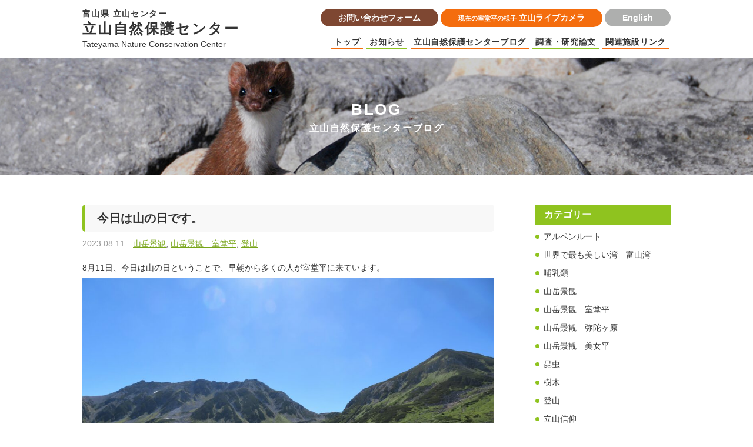

--- FILE ---
content_type: text/html; charset=UTF-8
request_url: https://tateyama-shizenhogo-c.raicho-mimamori.net/blog/7999/
body_size: 3216
content:
<!DOCTYPE html>
<html lang="ja">
	<head>
		<meta charset="UTF-8">
		<title>今日は山の日です。  |  立山自然保護センターブログ | 立山自然保護センター</title>
		<meta name="keywords" content="">
		<meta name="description" content="">
		<meta name="author" content="NW-NU">
		<meta name="viewport" content="width=device-width, maximum-scale=2">
		<meta name="format-detection" content="telephone=no">
		<!-- <link rel="shortcut icon" href="/common/img/favicon.png"> -->
		<link rel="stylesheet" href="/common/font/icomoon/style.css" media="all">
		<link rel="stylesheet" href="/common/css/reset.min.css" media="all">
		<link rel="stylesheet" href="/common/css/common.css" media="all">
		<!--[if lt IE 9]>
		<script src="/common/lib/jquery-1.12.0.min.js"></script>
		<script src="/common/lib/html5shiv.js"></script>
		<script src="/common/lib/selectivizr-min.js"></script>
		<![endif]-->
		<!--[if gte IE 9]>
		<!-->
		<script src="/common/lib/jquery-2.2.0.min.js"></script>
		<!--<![endif]-->
		<script src="/common/js/common.js"></script>

		<!-- Google tag (gtag.js) -->
<script async src="https://www.googletagmanager.com/gtag/js?id=G-KVJC9F18QC"></script>
<script>
  window.dataLayer = window.dataLayer || [];
  function gtag(){dataLayer.push(arguments);}
  gtag('js', new Date());

  gtag('config', 'G-KVJC9F18QC');
</script>
		<link rel="stylesheet" href="/css/cms.css" media="all">
		<link rel="stylesheet" href="https://tateyama-shizenhogo-c.raicho-mimamori.net/_wp/wp-content/themes/nwthemes/wp-base.css" media="all">
	</head>
	<body class="-blog">
		<header class="cmnhead">
	<div class="inner">
		<div class="cmnhead_cnt">
			<div class="cmnhead_ttl">
				<a href="/">
					<p class="cmnhead_ttl_lead">富山県 立山センター</p>
					<h1 class="cmnhead_ttl_cnt">立山自然保護センター</h1>
					<p class="cnbhead_ttl_en">Tateyama Nature Conservation Center</p>
				</a>
			</div>
			<div id="cmnhead_menu" class="cmnhead_menu vis-tb">
				<div class="cmnhead_menu_btn">
					<span></span>
					<span></span>
					<span>menu</span>
				</div>
			</div>
			<div class="cmnhead_link">
				<div class="cmnhead_link_btn hide-tb">
					<a href="/contact/" class="-contact">お問い合わせフォーム</a>
					<a href="http://www.alpen-route.com/live_camera/murodou.html" target="_blank">
						<small>現在の室堂平の様子</small>
						<em>立山ライブカメラ</em>
					</a>
					<a href="/en/" class="-lang">
						<em>English</em>
					</a>
				</div>
				<div class="gnav">
					<ul class="gnav_list">
						<li><a href="/">トップ</a></li>
						<li><a href="/news/">お知らせ</a></li>
						<li><a href="/blog/">立山自然保護センターブログ</a></li>
						<li><a href="/research/subject/birds/">調査・研究論文</a></li>
						<li><a href="/link/">関連施設リンク</a></li>
						<li class="-tb"><a href="/contact/">お問い合わせフォーム</a></li>
						<li class="-tb"><a href="/en/">English</a></li>
					</ul>
				</div>
			</div>
		</div>
	</div>
</header>		<header class="phead">
			<h2 class="phead_ttl">BLOG</h2>
			<p class="phead_kana">立山自然保護センターブログ</p>
		</header>
		<div class="contents">
			<div class="inner cf">
				<div class="main">
										<article class="post">
						<h2 class="post_ttl"><a href="https://tateyama-shizenhogo-c.raicho-mimamori.net/blog/7999/">今日は山の日です。</a></h2>
						<div class="post_info">
							<time datetime="2023-08-11">2023.08.11</time>
							<a href="https://tateyama-shizenhogo-c.raicho-mimamori.net/blog/cat_blog/%e5%b1%b1%e5%b2%b3%e6%99%af%e8%a6%b3/" rel="tag">山岳景観</a>, <a href="https://tateyama-shizenhogo-c.raicho-mimamori.net/blog/cat_blog/%e5%b1%b1%e5%b2%b3%e6%99%af%e8%a6%b3%e3%80%80%e5%ae%a4%e5%a0%82%e5%b9%b3/" rel="tag">山岳景観　室堂平</a>, <a href="https://tateyama-shizenhogo-c.raicho-mimamori.net/blog/cat_blog/climb/" rel="tag">登山</a>						</div>
						<div class="post_body wp_body">
							<p>8月11日、今日は山の日ということで、早朝から多くの人が室堂平に来ています。</p>
<p><img fetchpriority="high" decoding="async" class="aligncenter size-large wp-image-8000" src="https://tateyama-shizenhogo-c.raicho-mimamori.net/_wp/wp-content/uploads/2023/08/IMG_4748-2-1024x768.jpg" alt="" width="1024" height="768" srcset="https://tateyama-shizenhogo-c.raicho-mimamori.net/_wp/wp-content/uploads/2023/08/IMG_4748-2-1024x768.jpg 1024w, https://tateyama-shizenhogo-c.raicho-mimamori.net/_wp/wp-content/uploads/2023/08/IMG_4748-2-300x225.jpg 300w, https://tateyama-shizenhogo-c.raicho-mimamori.net/_wp/wp-content/uploads/2023/08/IMG_4748-2-768x576.jpg 768w, https://tateyama-shizenhogo-c.raicho-mimamori.net/_wp/wp-content/uploads/2023/08/IMG_4748-2-1536x1152.jpg 1536w, https://tateyama-shizenhogo-c.raicho-mimamori.net/_wp/wp-content/uploads/2023/08/IMG_4748-2-2048x1536.jpg 2048w, https://tateyama-shizenhogo-c.raicho-mimamori.net/_wp/wp-content/uploads/2023/08/IMG_4748-2-200x150.jpg 200w" sizes="(max-width: 1024px) 100vw, 1024px" /></p>
<p><img decoding="async" class="aligncenter size-large wp-image-8001" src="https://tateyama-shizenhogo-c.raicho-mimamori.net/_wp/wp-content/uploads/2023/08/IMG_4736-1024x768.jpg" alt="" width="1024" height="768" srcset="https://tateyama-shizenhogo-c.raicho-mimamori.net/_wp/wp-content/uploads/2023/08/IMG_4736-1024x768.jpg 1024w, https://tateyama-shizenhogo-c.raicho-mimamori.net/_wp/wp-content/uploads/2023/08/IMG_4736-300x225.jpg 300w, https://tateyama-shizenhogo-c.raicho-mimamori.net/_wp/wp-content/uploads/2023/08/IMG_4736-768x576.jpg 768w, https://tateyama-shizenhogo-c.raicho-mimamori.net/_wp/wp-content/uploads/2023/08/IMG_4736-1536x1152.jpg 1536w, https://tateyama-shizenhogo-c.raicho-mimamori.net/_wp/wp-content/uploads/2023/08/IMG_4736-2048x1536.jpg 2048w, https://tateyama-shizenhogo-c.raicho-mimamori.net/_wp/wp-content/uploads/2023/08/IMG_4736-200x150.jpg 200w" sizes="(max-width: 1024px) 100vw, 1024px" /></p>
<p>&nbsp;</p>
<p>午前7時で気温17.9℃ 快晴と登山日和で皆さん各山に向かいます。</p>
<p><img decoding="async" class="aligncenter size-large wp-image-8003" src="https://tateyama-shizenhogo-c.raicho-mimamori.net/_wp/wp-content/uploads/2023/08/IMG_4753-1-1024x768.jpg" alt="" width="1024" height="768" srcset="https://tateyama-shizenhogo-c.raicho-mimamori.net/_wp/wp-content/uploads/2023/08/IMG_4753-1-1024x768.jpg 1024w, https://tateyama-shizenhogo-c.raicho-mimamori.net/_wp/wp-content/uploads/2023/08/IMG_4753-1-300x225.jpg 300w, https://tateyama-shizenhogo-c.raicho-mimamori.net/_wp/wp-content/uploads/2023/08/IMG_4753-1-768x576.jpg 768w, https://tateyama-shizenhogo-c.raicho-mimamori.net/_wp/wp-content/uploads/2023/08/IMG_4753-1-1536x1152.jpg 1536w, https://tateyama-shizenhogo-c.raicho-mimamori.net/_wp/wp-content/uploads/2023/08/IMG_4753-1-2048x1536.jpg 2048w, https://tateyama-shizenhogo-c.raicho-mimamori.net/_wp/wp-content/uploads/2023/08/IMG_4753-1-200x150.jpg 200w" sizes="(max-width: 1024px) 100vw, 1024px" /></p>
<p>&nbsp;</p>
<p>一の越付近も沢山の人がいます。</p>
<p><img loading="lazy" decoding="async" class="aligncenter size-large wp-image-8004" src="https://tateyama-shizenhogo-c.raicho-mimamori.net/_wp/wp-content/uploads/2023/08/IMG_4738-2-1024x768.jpg" alt="" width="1024" height="768" srcset="https://tateyama-shizenhogo-c.raicho-mimamori.net/_wp/wp-content/uploads/2023/08/IMG_4738-2-1024x768.jpg 1024w, https://tateyama-shizenhogo-c.raicho-mimamori.net/_wp/wp-content/uploads/2023/08/IMG_4738-2-300x225.jpg 300w, https://tateyama-shizenhogo-c.raicho-mimamori.net/_wp/wp-content/uploads/2023/08/IMG_4738-2-768x576.jpg 768w, https://tateyama-shizenhogo-c.raicho-mimamori.net/_wp/wp-content/uploads/2023/08/IMG_4738-2-1536x1152.jpg 1536w, https://tateyama-shizenhogo-c.raicho-mimamori.net/_wp/wp-content/uploads/2023/08/IMG_4738-2-2048x1536.jpg 2048w, https://tateyama-shizenhogo-c.raicho-mimamori.net/_wp/wp-content/uploads/2023/08/IMG_4738-2-200x150.jpg 200w" sizes="(max-width: 1024px) 100vw, 1024px" /></p>
<p>&nbsp;</p>
<p>真砂岳付近を歩く人々</p>
<p><img loading="lazy" decoding="async" class="aligncenter size-large wp-image-8005" src="https://tateyama-shizenhogo-c.raicho-mimamori.net/_wp/wp-content/uploads/2023/08/IMG_4739-2-1024x768.jpg" alt="" width="1024" height="768" srcset="https://tateyama-shizenhogo-c.raicho-mimamori.net/_wp/wp-content/uploads/2023/08/IMG_4739-2-1024x768.jpg 1024w, https://tateyama-shizenhogo-c.raicho-mimamori.net/_wp/wp-content/uploads/2023/08/IMG_4739-2-300x225.jpg 300w, https://tateyama-shizenhogo-c.raicho-mimamori.net/_wp/wp-content/uploads/2023/08/IMG_4739-2-768x576.jpg 768w, https://tateyama-shizenhogo-c.raicho-mimamori.net/_wp/wp-content/uploads/2023/08/IMG_4739-2-1536x1152.jpg 1536w, https://tateyama-shizenhogo-c.raicho-mimamori.net/_wp/wp-content/uploads/2023/08/IMG_4739-2-2048x1536.jpg 2048w, https://tateyama-shizenhogo-c.raicho-mimamori.net/_wp/wp-content/uploads/2023/08/IMG_4739-2-200x150.jpg 200w" sizes="(max-width: 1024px) 100vw, 1024px" /></p>
<p>&nbsp;</p>
<p>雄山山頂</p>
<p><img loading="lazy" decoding="async" class="aligncenter size-large wp-image-8006" src="https://tateyama-shizenhogo-c.raicho-mimamori.net/_wp/wp-content/uploads/2023/08/IMG_4746-2-1024x768.jpg" alt="" width="1024" height="768" srcset="https://tateyama-shizenhogo-c.raicho-mimamori.net/_wp/wp-content/uploads/2023/08/IMG_4746-2-1024x768.jpg 1024w, https://tateyama-shizenhogo-c.raicho-mimamori.net/_wp/wp-content/uploads/2023/08/IMG_4746-2-300x225.jpg 300w, https://tateyama-shizenhogo-c.raicho-mimamori.net/_wp/wp-content/uploads/2023/08/IMG_4746-2-768x576.jpg 768w, https://tateyama-shizenhogo-c.raicho-mimamori.net/_wp/wp-content/uploads/2023/08/IMG_4746-2-1536x1152.jpg 1536w, https://tateyama-shizenhogo-c.raicho-mimamori.net/_wp/wp-content/uploads/2023/08/IMG_4746-2-2048x1536.jpg 2048w, https://tateyama-shizenhogo-c.raicho-mimamori.net/_wp/wp-content/uploads/2023/08/IMG_4746-2-200x150.jpg 200w" sizes="(max-width: 1024px) 100vw, 1024px" /></p>
<p>&nbsp;</p>
<p>しばらくは山も賑やかなことでしょう。</p>
<p>&nbsp;</p>
<p><img loading="lazy" decoding="async" class="aligncenter size-large wp-image-8007" src="https://tateyama-shizenhogo-c.raicho-mimamori.net/_wp/wp-content/uploads/2023/08/IMG_4722-2-1024x768.jpg" alt="" width="1024" height="768" srcset="https://tateyama-shizenhogo-c.raicho-mimamori.net/_wp/wp-content/uploads/2023/08/IMG_4722-2-1024x768.jpg 1024w, https://tateyama-shizenhogo-c.raicho-mimamori.net/_wp/wp-content/uploads/2023/08/IMG_4722-2-300x225.jpg 300w, https://tateyama-shizenhogo-c.raicho-mimamori.net/_wp/wp-content/uploads/2023/08/IMG_4722-2-768x576.jpg 768w, https://tateyama-shizenhogo-c.raicho-mimamori.net/_wp/wp-content/uploads/2023/08/IMG_4722-2-1536x1152.jpg 1536w, https://tateyama-shizenhogo-c.raicho-mimamori.net/_wp/wp-content/uploads/2023/08/IMG_4722-2-2048x1536.jpg 2048w, https://tateyama-shizenhogo-c.raicho-mimamori.net/_wp/wp-content/uploads/2023/08/IMG_4722-2-200x150.jpg 200w" sizes="(max-width: 1024px) 100vw, 1024px" /></p>
<p><img loading="lazy" decoding="async" class="aligncenter size-large wp-image-8009" src="https://tateyama-shizenhogo-c.raicho-mimamori.net/_wp/wp-content/uploads/2023/08/IMG_4715-2-1024x768.jpg" alt="" width="1024" height="768" srcset="https://tateyama-shizenhogo-c.raicho-mimamori.net/_wp/wp-content/uploads/2023/08/IMG_4715-2-1024x768.jpg 1024w, https://tateyama-shizenhogo-c.raicho-mimamori.net/_wp/wp-content/uploads/2023/08/IMG_4715-2-300x225.jpg 300w, https://tateyama-shizenhogo-c.raicho-mimamori.net/_wp/wp-content/uploads/2023/08/IMG_4715-2-768x576.jpg 768w, https://tateyama-shizenhogo-c.raicho-mimamori.net/_wp/wp-content/uploads/2023/08/IMG_4715-2-1536x1152.jpg 1536w, https://tateyama-shizenhogo-c.raicho-mimamori.net/_wp/wp-content/uploads/2023/08/IMG_4715-2-2048x1536.jpg 2048w, https://tateyama-shizenhogo-c.raicho-mimamori.net/_wp/wp-content/uploads/2023/08/IMG_4715-2-200x150.jpg 200w" sizes="(max-width: 1024px) 100vw, 1024px" /></p>
<p>&nbsp;</p>
<p>&nbsp;</p>
<p>&nbsp;</p>
<p>&nbsp;</p>
<p>&nbsp;</p>
<p>&nbsp;</p>
						</div>
					</article>
					
									</div>
				<aside class="side">
					<section class="side_sec">
						<h4 class="side_ttl">カテゴリー</h4>
						<ul class="side_list">
								<li class="cat-item cat-item-16"><a href="https://tateyama-shizenhogo-c.raicho-mimamori.net/blog/cat_blog/%e3%82%a2%e3%83%ab%e3%83%9a%e3%83%b3%e3%83%ab%e3%83%bc%e3%83%88/">アルペンルート</a>
</li>
	<li class="cat-item cat-item-199"><a href="https://tateyama-shizenhogo-c.raicho-mimamori.net/blog/cat_blog/%e4%b8%96%e7%95%8c%e3%81%a7%e6%9c%80%e3%82%82%e7%be%8e%e3%81%97%e3%81%84%e6%b9%be%e3%80%80%e5%af%8c%e5%b1%b1%e6%b9%be/">世界で最も美しい湾　富山湾</a>
</li>
	<li class="cat-item cat-item-20"><a href="https://tateyama-shizenhogo-c.raicho-mimamori.net/blog/cat_blog/%e5%93%ba%e4%b9%b3%e9%a1%9e/">哺乳類</a>
</li>
	<li class="cat-item cat-item-25"><a href="https://tateyama-shizenhogo-c.raicho-mimamori.net/blog/cat_blog/%e5%b1%b1%e5%b2%b3%e6%99%af%e8%a6%b3/">山岳景観</a>
</li>
	<li class="cat-item cat-item-14"><a href="https://tateyama-shizenhogo-c.raicho-mimamori.net/blog/cat_blog/%e5%b1%b1%e5%b2%b3%e6%99%af%e8%a6%b3%e3%80%80%e5%ae%a4%e5%a0%82%e5%b9%b3/">山岳景観　室堂平</a>
</li>
	<li class="cat-item cat-item-17"><a href="https://tateyama-shizenhogo-c.raicho-mimamori.net/blog/cat_blog/%e5%b1%b1%e5%b2%b3%e6%99%af%e8%a6%b3%e3%80%80%e5%bc%a5%e9%99%80%e3%83%b6%e5%8e%9f/">山岳景観　弥陀ヶ原</a>
</li>
	<li class="cat-item cat-item-15"><a href="https://tateyama-shizenhogo-c.raicho-mimamori.net/blog/cat_blog/%e5%b1%b1%e5%b2%b3%e6%99%af%e8%a6%b3%e3%80%80%e7%be%8e%e5%a5%b3%e5%b9%b3/">山岳景観　美女平</a>
</li>
	<li class="cat-item cat-item-11"><a href="https://tateyama-shizenhogo-c.raicho-mimamori.net/blog/cat_blog/insects/">昆虫</a>
</li>
	<li class="cat-item cat-item-18"><a href="https://tateyama-shizenhogo-c.raicho-mimamori.net/blog/cat_blog/%e6%a8%b9%e6%9c%a8/">樹木</a>
</li>
	<li class="cat-item cat-item-6"><a href="https://tateyama-shizenhogo-c.raicho-mimamori.net/blog/cat_blog/climb/">登山</a>
</li>
	<li class="cat-item cat-item-24"><a href="https://tateyama-shizenhogo-c.raicho-mimamori.net/blog/cat_blog/%e7%ab%8b%e5%b1%b1%e4%bf%a1%e4%bb%b0/">立山信仰</a>
</li>
	<li class="cat-item cat-item-12"><a href="https://tateyama-shizenhogo-c.raicho-mimamori.net/blog/cat_blog/%e7%ab%8b%e5%b1%b1%e8%87%aa%e7%84%b6%e4%bf%9d%e8%ad%b7%e3%82%bb%e3%83%b3%e3%82%bf%e3%83%bc/">立山自然保護センター</a>
</li>
	<li class="cat-item cat-item-172"><a href="https://tateyama-shizenhogo-c.raicho-mimamori.net/blog/cat_blog/%e7%b4%85%e8%91%89/">紅葉</a>
</li>
	<li class="cat-item cat-item-5"><a href="https://tateyama-shizenhogo-c.raicho-mimamori.net/blog/cat_blog/flower/">花</a>
</li>
	<li class="cat-item cat-item-22"><a href="https://tateyama-shizenhogo-c.raicho-mimamori.net/blog/cat_blog/%e8%9b%be/">蛾</a>
</li>
	<li class="cat-item cat-item-23"><a href="https://tateyama-shizenhogo-c.raicho-mimamori.net/blog/cat_blog/%e8%9c%98%e8%9b%9b/">蜘蛛</a>
</li>
	<li class="cat-item cat-item-21"><a href="https://tateyama-shizenhogo-c.raicho-mimamori.net/blog/cat_blog/%e8%9d%b6/">蝶</a>
</li>
	<li class="cat-item cat-item-19"><a href="https://tateyama-shizenhogo-c.raicho-mimamori.net/blog/cat_blog/%e9%87%8e%e7%94%9f%e7%94%9f%e7%89%a9/">野生生物</a>
</li>
	<li class="cat-item cat-item-13"><a href="https://tateyama-shizenhogo-c.raicho-mimamori.net/blog/cat_blog/%e9%9b%b7%e9%b3%a5/">雷鳥</a>
</li>
	<li class="cat-item cat-item-4"><a href="https://tateyama-shizenhogo-c.raicho-mimamori.net/blog/cat_blog/bird/">鳥</a>
</li>
						</ul>
					</section>
					<section class="side_sec">
						<h4 class="side_ttl">最近の記事</h4>
						<ul class="side_list">
														<li>
								<a href="https://tateyama-shizenhogo-c.raicho-mimamori.net/blog/10495/">立山室堂平の星空（R7,11,16）</a>
							</li>
														<li>
								<a href="https://tateyama-shizenhogo-c.raicho-mimamori.net/blog/10484/">Ｒ7年度開館最終日の夕焼け（Ｒ7,11,15）</a>
							</li>
														<li>
								<a href="https://tateyama-shizenhogo-c.raicho-mimamori.net/blog/10470/">立山室堂の朝焼け（R7,11,15）</a>
							</li>
														<li>
								<a href="https://tateyama-shizenhogo-c.raicho-mimamori.net/blog/10454/">立山室堂の星空（R7,11,14）</a>
							</li>
														<li>
								<a href="https://tateyama-shizenhogo-c.raicho-mimamori.net/blog/10438/">三日月と流れ星の夜（R7,11,14）</a>
							</li>
													</ul>
					</section>
					<section class="side_sec">
						<h4 class="side_ttl">過去の記事</h4>
						<div class="side_select">
							<select onchange="archive_change(this)">
								<option value="">月を選択</option>
									<option value='https://tateyama-shizenhogo-c.raicho-mimamori.net/blog/date/2025/11/'> 2025 / 11 </option>
	<option value='https://tateyama-shizenhogo-c.raicho-mimamori.net/blog/date/2025/10/'> 2025 / 10 </option>
	<option value='https://tateyama-shizenhogo-c.raicho-mimamori.net/blog/date/2025/09/'> 2025 / 09 </option>
	<option value='https://tateyama-shizenhogo-c.raicho-mimamori.net/blog/date/2025/08/'> 2025 / 08 </option>
	<option value='https://tateyama-shizenhogo-c.raicho-mimamori.net/blog/date/2025/07/'> 2025 / 07 </option>
	<option value='https://tateyama-shizenhogo-c.raicho-mimamori.net/blog/date/2025/06/'> 2025 / 06 </option>
	<option value='https://tateyama-shizenhogo-c.raicho-mimamori.net/blog/date/2025/05/'> 2025 / 05 </option>
	<option value='https://tateyama-shizenhogo-c.raicho-mimamori.net/blog/date/2025/04/'> 2025 / 04 </option>
	<option value='https://tateyama-shizenhogo-c.raicho-mimamori.net/blog/date/2024/11/'> 2024 / 11 </option>
	<option value='https://tateyama-shizenhogo-c.raicho-mimamori.net/blog/date/2024/10/'> 2024 / 10 </option>
	<option value='https://tateyama-shizenhogo-c.raicho-mimamori.net/blog/date/2024/09/'> 2024 / 09 </option>
	<option value='https://tateyama-shizenhogo-c.raicho-mimamori.net/blog/date/2024/08/'> 2024 / 08 </option>
	<option value='https://tateyama-shizenhogo-c.raicho-mimamori.net/blog/date/2024/07/'> 2024 / 07 </option>
	<option value='https://tateyama-shizenhogo-c.raicho-mimamori.net/blog/date/2024/06/'> 2024 / 06 </option>
	<option value='https://tateyama-shizenhogo-c.raicho-mimamori.net/blog/date/2024/05/'> 2024 / 05 </option>
	<option value='https://tateyama-shizenhogo-c.raicho-mimamori.net/blog/date/2024/04/'> 2024 / 04 </option>
	<option value='https://tateyama-shizenhogo-c.raicho-mimamori.net/blog/date/2024/02/'> 2024 / 02 </option>
	<option value='https://tateyama-shizenhogo-c.raicho-mimamori.net/blog/date/2023/11/'> 2023 / 11 </option>
	<option value='https://tateyama-shizenhogo-c.raicho-mimamori.net/blog/date/2023/10/'> 2023 / 10 </option>
	<option value='https://tateyama-shizenhogo-c.raicho-mimamori.net/blog/date/2023/09/'> 2023 / 09 </option>
	<option value='https://tateyama-shizenhogo-c.raicho-mimamori.net/blog/date/2023/08/'> 2023 / 08 </option>
	<option value='https://tateyama-shizenhogo-c.raicho-mimamori.net/blog/date/2023/07/'> 2023 / 07 </option>
	<option value='https://tateyama-shizenhogo-c.raicho-mimamori.net/blog/date/2023/06/'> 2023 / 06 </option>
	<option value='https://tateyama-shizenhogo-c.raicho-mimamori.net/blog/date/2023/05/'> 2023 / 05 </option>
	<option value='https://tateyama-shizenhogo-c.raicho-mimamori.net/blog/date/2023/04/'> 2023 / 04 </option>
	<option value='https://tateyama-shizenhogo-c.raicho-mimamori.net/blog/date/2022/11/'> 2022 / 11 </option>
	<option value='https://tateyama-shizenhogo-c.raicho-mimamori.net/blog/date/2022/10/'> 2022 / 10 </option>
	<option value='https://tateyama-shizenhogo-c.raicho-mimamori.net/blog/date/2022/09/'> 2022 / 09 </option>
	<option value='https://tateyama-shizenhogo-c.raicho-mimamori.net/blog/date/2022/08/'> 2022 / 08 </option>
	<option value='https://tateyama-shizenhogo-c.raicho-mimamori.net/blog/date/2022/07/'> 2022 / 07 </option>
	<option value='https://tateyama-shizenhogo-c.raicho-mimamori.net/blog/date/2022/06/'> 2022 / 06 </option>
	<option value='https://tateyama-shizenhogo-c.raicho-mimamori.net/blog/date/2022/05/'> 2022 / 05 </option>
	<option value='https://tateyama-shizenhogo-c.raicho-mimamori.net/blog/date/2022/04/'> 2022 / 04 </option>
	<option value='https://tateyama-shizenhogo-c.raicho-mimamori.net/blog/date/2021/11/'> 2021 / 11 </option>
	<option value='https://tateyama-shizenhogo-c.raicho-mimamori.net/blog/date/2021/10/'> 2021 / 10 </option>
	<option value='https://tateyama-shizenhogo-c.raicho-mimamori.net/blog/date/2021/09/'> 2021 / 09 </option>
	<option value='https://tateyama-shizenhogo-c.raicho-mimamori.net/blog/date/2021/08/'> 2021 / 08 </option>
	<option value='https://tateyama-shizenhogo-c.raicho-mimamori.net/blog/date/2021/07/'> 2021 / 07 </option>
	<option value='https://tateyama-shizenhogo-c.raicho-mimamori.net/blog/date/2021/06/'> 2021 / 06 </option>
	<option value='https://tateyama-shizenhogo-c.raicho-mimamori.net/blog/date/2021/05/'> 2021 / 05 </option>
	<option value='https://tateyama-shizenhogo-c.raicho-mimamori.net/blog/date/2021/04/'> 2021 / 04 </option>
	<option value='https://tateyama-shizenhogo-c.raicho-mimamori.net/blog/date/2020/11/'> 2020 / 11 </option>
	<option value='https://tateyama-shizenhogo-c.raicho-mimamori.net/blog/date/2020/10/'> 2020 / 10 </option>
	<option value='https://tateyama-shizenhogo-c.raicho-mimamori.net/blog/date/2020/09/'> 2020 / 09 </option>
	<option value='https://tateyama-shizenhogo-c.raicho-mimamori.net/blog/date/2020/08/'> 2020 / 08 </option>
	<option value='https://tateyama-shizenhogo-c.raicho-mimamori.net/blog/date/2020/07/'> 2020 / 07 </option>
	<option value='https://tateyama-shizenhogo-c.raicho-mimamori.net/blog/date/2020/06/'> 2020 / 06 </option>
	<option value='https://tateyama-shizenhogo-c.raicho-mimamori.net/blog/date/2019/12/'> 2019 / 12 </option>
	<option value='https://tateyama-shizenhogo-c.raicho-mimamori.net/blog/date/2019/11/'> 2019 / 11 </option>
	<option value='https://tateyama-shizenhogo-c.raicho-mimamori.net/blog/date/2019/10/'> 2019 / 10 </option>
	<option value='https://tateyama-shizenhogo-c.raicho-mimamori.net/blog/date/2019/09/'> 2019 / 09 </option>
	<option value='https://tateyama-shizenhogo-c.raicho-mimamori.net/blog/date/2019/08/'> 2019 / 08 </option>
	<option value='https://tateyama-shizenhogo-c.raicho-mimamori.net/blog/date/2019/07/'> 2019 / 07 </option>
	<option value='https://tateyama-shizenhogo-c.raicho-mimamori.net/blog/date/2019/06/'> 2019 / 06 </option>
	<option value='https://tateyama-shizenhogo-c.raicho-mimamori.net/blog/date/2019/05/'> 2019 / 05 </option>
	<option value='https://tateyama-shizenhogo-c.raicho-mimamori.net/blog/date/2019/04/'> 2019 / 04 </option>
	<option value='https://tateyama-shizenhogo-c.raicho-mimamori.net/blog/date/2019/03/'> 2019 / 03 </option>
	<option value='https://tateyama-shizenhogo-c.raicho-mimamori.net/blog/date/2019/02/'> 2019 / 02 </option>
	<option value='https://tateyama-shizenhogo-c.raicho-mimamori.net/blog/date/2019/01/'> 2019 / 01 </option>
	<option value='https://tateyama-shizenhogo-c.raicho-mimamori.net/blog/date/2018/12/'> 2018 / 12 </option>
	<option value='https://tateyama-shizenhogo-c.raicho-mimamori.net/blog/date/2018/11/'> 2018 / 11 </option>
	<option value='https://tateyama-shizenhogo-c.raicho-mimamori.net/blog/date/2018/10/'> 2018 / 10 </option>
	<option value='https://tateyama-shizenhogo-c.raicho-mimamori.net/blog/date/2018/09/'> 2018 / 09 </option>
	<option value='https://tateyama-shizenhogo-c.raicho-mimamori.net/blog/date/2018/08/'> 2018 / 08 </option>
	<option value='https://tateyama-shizenhogo-c.raicho-mimamori.net/blog/date/2018/07/'> 2018 / 07 </option>
	<option value='https://tateyama-shizenhogo-c.raicho-mimamori.net/blog/date/2018/06/'> 2018 / 06 </option>
	<option value='https://tateyama-shizenhogo-c.raicho-mimamori.net/blog/date/2018/05/'> 2018 / 05 </option>
	<option value='https://tateyama-shizenhogo-c.raicho-mimamori.net/blog/date/2018/04/'> 2018 / 04 </option>
	<option value='https://tateyama-shizenhogo-c.raicho-mimamori.net/blog/date/2018/03/'> 2018 / 03 </option>
	<option value='https://tateyama-shizenhogo-c.raicho-mimamori.net/blog/date/2018/02/'> 2018 / 02 </option>
	<option value='https://tateyama-shizenhogo-c.raicho-mimamori.net/blog/date/2018/01/'> 2018 / 01 </option>
	<option value='https://tateyama-shizenhogo-c.raicho-mimamori.net/blog/date/2017/12/'> 2017 / 12 </option>
	<option value='https://tateyama-shizenhogo-c.raicho-mimamori.net/blog/date/2017/11/'> 2017 / 11 </option>
	<option value='https://tateyama-shizenhogo-c.raicho-mimamori.net/blog/date/2017/10/'> 2017 / 10 </option>
	<option value='https://tateyama-shizenhogo-c.raicho-mimamori.net/blog/date/2017/09/'> 2017 / 09 </option>
	<option value='https://tateyama-shizenhogo-c.raicho-mimamori.net/blog/date/2017/08/'> 2017 / 08 </option>
	<option value='https://tateyama-shizenhogo-c.raicho-mimamori.net/blog/date/2017/07/'> 2017 / 07 </option>
	<option value='https://tateyama-shizenhogo-c.raicho-mimamori.net/blog/date/2017/06/'> 2017 / 06 </option>
	<option value='https://tateyama-shizenhogo-c.raicho-mimamori.net/blog/date/2017/05/'> 2017 / 05 </option>
	<option value='https://tateyama-shizenhogo-c.raicho-mimamori.net/blog/date/2017/04/'> 2017 / 04 </option>
							</select>
						</div>
						<div class="side_search">
							<form method="get" action="/blog/">
								<input class="side_search_box" type="text" name="s" value="" placeholder="キーワード検索" />
								<!-- <input type="hidden" name="post_type" value="blog"> -->
								<div class="side_search_btn"><input type="submit" value="search" accesskey="f" /></div>
							</form>
						</div>
						<!-- <div class="side_cal">

--- FILE ---
content_type: text/plain
request_url: https://www.google-analytics.com/j/collect?v=1&_v=j102&a=31540895&t=pageview&_s=1&dl=https%3A%2F%2Ftateyama-shizenhogo-c.raicho-mimamori.net%2Fblog%2F7999%2F&ul=en-us%40posix&dt=%E4%BB%8A%E6%97%A5%E3%81%AF%E5%B1%B1%E3%81%AE%E6%97%A5%E3%81%A7%E3%81%99%E3%80%82%20%7C%20%E7%AB%8B%E5%B1%B1%E8%87%AA%E7%84%B6%E4%BF%9D%E8%AD%B7%E3%82%BB%E3%83%B3%E3%82%BF%E3%83%BC%E3%83%96%E3%83%AD%E3%82%B0%20%7C%20%E7%AB%8B%E5%B1%B1%E8%87%AA%E7%84%B6%E4%BF%9D%E8%AD%B7%E3%82%BB%E3%83%B3%E3%82%BF%E3%83%BC&sr=1280x720&vp=1280x720&_u=IADAAEABAAAAACAAI~&jid=121682970&gjid=359399719&cid=1155687537.1769898712&tid=UA-67062194-1&_gid=7362429.1769898712&_r=1&_slc=1&z=461146031
body_size: -591
content:
2,cG-KVJC9F18QC